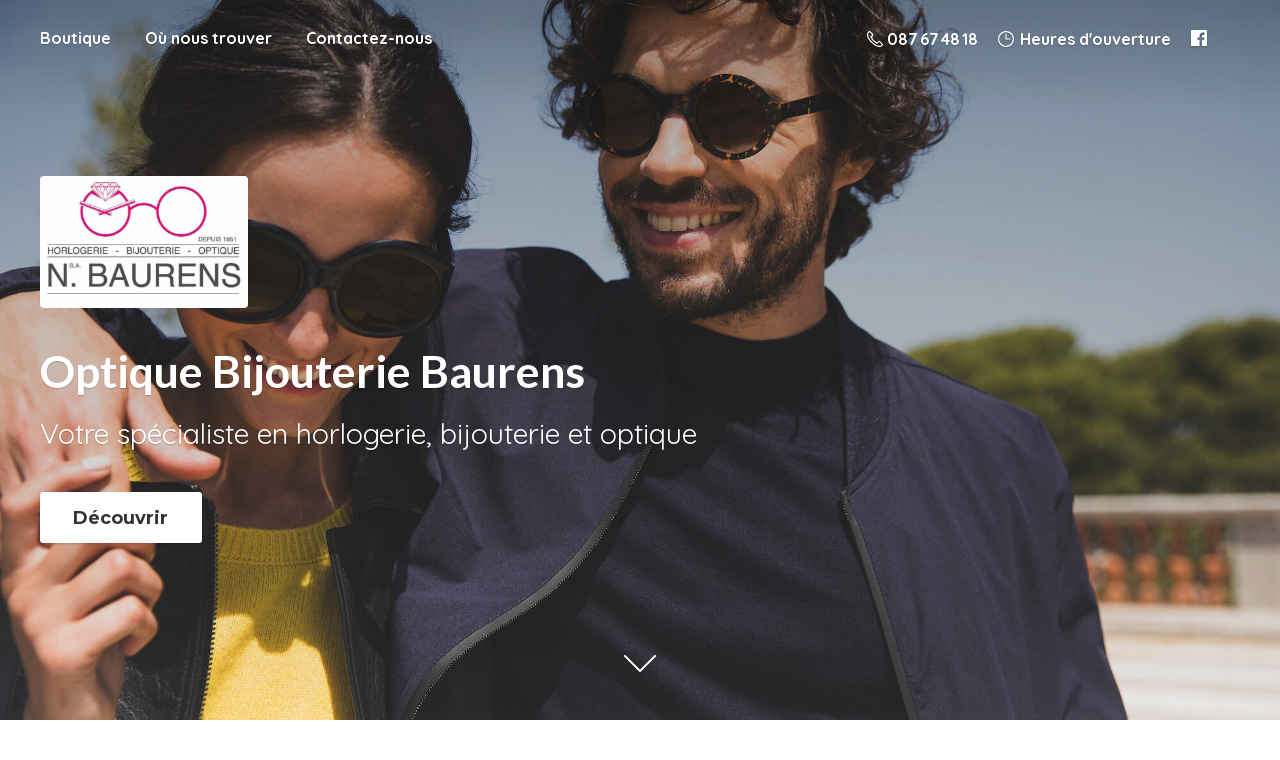

--- FILE ---
content_type: application/javascript;charset=utf-8
request_url: https://app.shopsettings.com/categories.js?ownerid=37153418&jsonp=menu.fill
body_size: 3306
content:
menu.fill([{"id":60935103,"name":"SOLAIRES","nameForUrl":"SOLAIRES","link":"#!/SOLAIRES/c/60935103","slug":"solaires","dataLevel":1,"sub":[{"id":164778311,"name":"BLUSH","nameForUrl":"BLUSH","link":"#!/BLUSH/c/164778311","slug":"blush","dataLevel":2,"sub":null},{"id":114086761,"name":"BOGNER","nameForUrl":"BOGNER","link":"#!/BOGNER/c/114086761","slug":"bogner-1","dataLevel":2,"sub":null},{"id":114085511,"name":"BOLON","nameForUrl":"BOLON","link":"#!/BOLON/c/114085511","slug":"bolon","dataLevel":2,"sub":null},{"id":62776055,"name":"CALVIN KLEIN","nameForUrl":"CALVIN KLEIN","link":"#!/CALVIN-KLEIN/c/62776055","slug":"calvin-klein","dataLevel":2,"sub":null},{"id":164009271,"name":"CAROLINE ABRAM","nameForUrl":"CAROLINE ABRAM","link":"#!/CAROLINE-ABRAM/c/164009271","slug":"caroline-abram","dataLevel":2,"sub":null},{"id":174203274,"name":"CHLOE","nameForUrl":"CHLOE","link":"#!/CHLOE/c/174203274","slug":"chloe-174203274","dataLevel":2,"sub":null},{"id":60926135,"name":"DAVID BECKHAM","nameForUrl":"DAVID BECKHAM","link":"#!/DAVID-BECKHAM/c/60926135","slug":"david-beckham","dataLevel":2,"sub":null},{"id":91642300,"name":"DOLCE & GABBANA","nameForUrl":"DOLCE & GABBANA","link":"#!/DOLCE-&-GABBANA/c/91642300","slug":"dolce--gabbana-91642300","dataLevel":2,"sub":null},{"id":60935104,"name":"JAGUAR","nameForUrl":"JAGUAR","link":"#!/JAGUAR/c/60935104","slug":"jaguar","dataLevel":2,"sub":null},{"id":82046069,"name":"JIMMY CHOO","nameForUrl":"JIMMY CHOO","link":"#!/JIMMY-CHOO/c/82046069","slug":"jimmy-choo","dataLevel":2,"sub":null},{"id":145259252,"name":"JOHN LENNON","nameForUrl":"JOHN LENNON","link":"#!/JOHN-LENNON/c/145259252","slug":"john-lennon","dataLevel":2,"sub":null},{"id":63261002,"name":"LAFONT","nameForUrl":"LAFONT","link":"#!/LAFONT/c/63261002","slug":"lafont","dataLevel":2,"sub":null},{"id":63229172,"name":"LA PETITE LUNETTE ROUGE","nameForUrl":"LA PETITE LUNETTE ROUGE","link":"#!/LA-PETITE-LUNETTE-ROUGE/c/63229172","slug":"la-petite-lunette-rouge","dataLevel":2,"sub":null},{"id":85761020,"name":"LAURA BIAGIOTTI","nameForUrl":"LAURA BIAGIOTTI","link":"#!/LAURA-BIAGIOTTI/c/85761020","slug":"laura-biagiotti","dataLevel":2,"sub":null},{"id":183728014,"name":"MAUI JIM","nameForUrl":"MAUI JIM","link":"#!/MAUI-JIM/c/183728014","slug":"maui-jim","dataLevel":2,"sub":null},{"id":189099452,"name":"MONT BLANC","nameForUrl":"MONT BLANC","link":"#!/MONT-BLANC/c/189099452","slug":"mont-blanc-189099452","dataLevel":2,"sub":null},{"id":63217300,"name":"OAKLEY","nameForUrl":"OAKLEY","link":"#!/OAKLEY/c/63217300","slug":"oakley","dataLevel":2,"sub":null},{"id":122136622,"name":"PORSCHE DESIGN","nameForUrl":"PORSCHE DESIGN","link":"#!/PORSCHE-DESIGN/c/122136622","slug":"porsche-design","dataLevel":2,"sub":null},{"id":60926133,"name":"RAY-BAN","nameForUrl":"RAY-BAN","link":"#!/RAY-BAN/c/60926133","slug":"ray-ban","dataLevel":2,"sub":null},{"id":151804796,"name":"SERENGETI","nameForUrl":"SERENGETI","link":"#!/SERENGETI/c/151804796","slug":"serengeti","dataLevel":2,"sub":null},{"id":60948104,"name":"SILHOUETTE","nameForUrl":"SILHOUETTE","link":"#!/SILHOUETTE/c/60948104","slug":"silhouette","dataLevel":2,"sub":null},{"id":163476257,"name":"TOD'S","nameForUrl":"TOD'S","link":"#!/TODS/c/163476257","slug":"tods","dataLevel":2,"sub":null},{"id":180116753,"name":"YVES SAINT LAURENT","nameForUrl":"YVES SAINT LAURENT","link":"#!/YVES-SAINT-LAURENT/c/180116753","slug":"yves-saint-laurent-180116753","dataLevel":2,"sub":null}]},{"id":80588011,"name":"OPTIQUE","nameForUrl":"OPTIQUE","link":"#!/OPTIQUE/c/80588011","slug":"optique","dataLevel":1,"sub":[{"id":81174083,"name":"ANNABELLE KOOK","nameForUrl":"ANNABELLE KOOK","link":"#!/ANNABELLE-KOOK/c/81174083","slug":"annabelle-kook","dataLevel":2,"sub":null},{"id":164775062,"name":"BLUSH","nameForUrl":"BLUSH","link":"#!/BLUSH/c/164775062","slug":"blush-164775062","dataLevel":2,"sub":null},{"id":80684032,"name":"BOGNER","nameForUrl":"BOGNER","link":"#!/BOGNER/c/80684032","slug":"bogner","dataLevel":2,"sub":null},{"id":114106269,"name":"BOLON","nameForUrl":"BOLON","link":"#!/BOLON/c/114106269","slug":"bolon-1","dataLevel":2,"sub":null},{"id":164011512,"name":"CAROLINE ABRAM","nameForUrl":"CAROLINE ABRAM","link":"#!/CAROLINE-ABRAM/c/164011512","slug":"caroline-abram-164011512","dataLevel":2,"sub":null},{"id":156897021,"name":"CAZAL","nameForUrl":"CAZAL","link":"#!/CAZAL/c/156897021","slug":"cazal","dataLevel":2,"sub":null},{"id":174205516,"name":"CHLOE","nameForUrl":"CHLOE","link":"#!/CHLOE/c/174205516","slug":"chloe","dataLevel":2,"sub":null},{"id":91637422,"name":"DOLCE & GABBANA","nameForUrl":"DOLCE & GABBANA","link":"#!/DOLCE-&-GABBANA/c/91637422","slug":"dolce--gabbana","dataLevel":2,"sub":null},{"id":114105286,"name":"ECO","nameForUrl":"ECO","link":"#!/ECO/c/114105286","slug":"eco","dataLevel":2,"sub":null},{"id":139741575,"name":"GIORGIO ARMANI","nameForUrl":"GIORGIO ARMANI","link":"#!/GIORGIO-ARMANI/c/139741575","slug":"giorgio-armani","dataLevel":2,"sub":null},{"id":113792226,"name":"HENRY JULLIEN","nameForUrl":"HENRY JULLIEN","link":"#!/HENRY-JULLIEN/c/113792226","slug":"henry-jullien","dataLevel":2,"sub":null},{"id":80580016,"name":"JAGUAR","nameForUrl":"JAGUAR","link":"#!/JAGUAR/c/80580016","slug":"jaguar-1","dataLevel":2,"sub":null},{"id":82081018,"name":"JIMMY CHOO","nameForUrl":"JIMMY CHOO","link":"#!/JIMMY-CHOO/c/82081018","slug":"jimmy-choo-1","dataLevel":2,"sub":null},{"id":145261001,"name":"JOHN LENNON","nameForUrl":"JOHN LENNON","link":"#!/JOHN-LENNON/c/145261001","slug":"john-lennon-1","dataLevel":2,"sub":null},{"id":146875798,"name":"KINTO","nameForUrl":"KINTO","link":"#!/KINTO/c/146875798","slug":"kinto","dataLevel":2,"sub":null},{"id":85687019,"name":"LAFONT","nameForUrl":"LAFONT","link":"#!/LAFONT/c/85687019","slug":"lafont-1","dataLevel":2,"sub":null},{"id":81168100,"name":"LA PETITE LUNETTE ROUGE","nameForUrl":"LA PETITE LUNETTE ROUGE","link":"#!/LA-PETITE-LUNETTE-ROUGE/c/81168100","slug":"la-petite-lunette-rouge-1","dataLevel":2,"sub":null},{"id":136924758,"name":"MALT","nameForUrl":"MALT","link":"#!/MALT/c/136924758","slug":"malt","dataLevel":2,"sub":null},{"id":127703627,"name":"MARLONE","nameForUrl":"MARLONE","link":"#!/MARLONE/c/127703627","slug":"marlone","dataLevel":2,"sub":null},{"id":189099445,"name":"MONT BLANC","nameForUrl":"MONT BLANC","link":"#!/MONT-BLANC/c/189099445","slug":"mont-blanc","dataLevel":2,"sub":null},{"id":122136623,"name":"PORSCHE DESIGN","nameForUrl":"PORSCHE DESIGN","link":"#!/PORSCHE-DESIGN/c/122136623","slug":"porsche-design-1","dataLevel":2,"sub":null},{"id":130521008,"name":"RAY-BAN","nameForUrl":"RAY-BAN","link":"#!/RAY-BAN/c/130521008","slug":"ray-ban-1","dataLevel":2,"sub":null},{"id":168941039,"name":"TETE A LUNETTES","nameForUrl":"TETE A LUNETTES","link":"#!/TETE-A-LUNETTES/c/168941039","slug":"tete-a-lunettes","dataLevel":2,"sub":null},{"id":163478005,"name":"TOD'S","nameForUrl":"TOD'S","link":"#!/TODS/c/163478005","slug":"tods-163478005","dataLevel":2,"sub":null},{"id":81167083,"name":"VUILLET VEGA","nameForUrl":"VUILLET VEGA","link":"#!/VUILLET-VEGA/c/81167083","slug":"vuillet-vega","dataLevel":2,"sub":null},{"id":113791988,"name":"XAVIER GARCIA","nameForUrl":"XAVIER GARCIA","link":"#!/XAVIER-GARCIA/c/113791988","slug":"xavier-garcia","dataLevel":2,"sub":null},{"id":115640256,"name":"XIT","nameForUrl":"XIT","link":"#!/XIT/c/115640256","slug":"xit","dataLevel":2,"sub":null},{"id":180120510,"name":"YVES SAINT LAURENT","nameForUrl":"YVES SAINT LAURENT","link":"#!/YVES-SAINT-LAURENT/c/180120510","slug":"yves-saint-laurent","dataLevel":2,"sub":null},{"id":167571258,"name":"ZEN","nameForUrl":"ZEN","link":"#!/ZEN/c/167571258","slug":"zen","dataLevel":2,"sub":null}]},{"id":60931145,"name":"BIJOUTERIE","nameForUrl":"BIJOUTERIE","link":"#!/BIJOUTERIE/c/60931145","slug":"bijouterie","dataLevel":1,"sub":[{"id":157330252,"name":"AUCIELLE","nameForUrl":"AUCIELLE","link":"#!/AUCIELLE/c/157330252","slug":"aucielle","dataLevel":2,"sub":null},{"id":161027760,"name":"BOSS","nameForUrl":"BOSS","link":"#!/BOSS/c/161027760","slug":"boss-1","dataLevel":2,"sub":null},{"id":192291362,"name":"DAVICE","nameForUrl":"DAVICE","link":"#!/DAVICE/c/192291362","slug":"davice","dataLevel":2,"sub":null},{"id":66635009,"name":"DULCI NEA","nameForUrl":"DULCI NEA","link":"#!/DULCI-NEA/c/66635009","slug":"dulci-nea","dataLevel":2,"sub":null},{"id":65498210,"name":"FAB","nameForUrl":"FAB","link":"#!/FAB/c/65498210","slug":"fab","dataLevel":2,"sub":null},{"id":60948106,"name":"FLANDERS","nameForUrl":"FLANDERS","link":"#!/FLANDERS/c/60948106","slug":"flanders","dataLevel":2,"sub":null},{"id":192434008,"name":"FLAWLESS","nameForUrl":"FLAWLESS","link":"#!/FLAWLESS/c/192434008","slug":"flawless","dataLevel":2,"sub":null},{"id":65507156,"name":"GENTO","nameForUrl":"GENTO","link":"#!/GENTO/c/65507156","slug":"gento","dataLevel":2,"sub":null},{"id":175002514,"name":"GIOMIO","nameForUrl":"GIOMIO","link":"#!/GIOMIO/c/175002514","slug":"giomio","dataLevel":2,"sub":null},{"id":183151003,"name":"INTEMPOR-ELLE","nameForUrl":"INTEMPOR-ELLE","link":"#!/INTEMPOR-ELLE/c/183151003","slug":"intempor-elle","dataLevel":2,"sub":null},{"id":141547001,"name":"LOTUS","nameForUrl":"LOTUS","link":"#!/LOTUS/c/141547001","slug":"lotus-1","dataLevel":2,"sub":null},{"id":60948105,"name":"ORAGE","nameForUrl":"ORAGE","link":"#!/ORAGE/c/60948105","slug":"orage","dataLevel":2,"sub":null},{"id":65997028,"name":"ORAGE KIDS","nameForUrl":"ORAGE KIDS","link":"#!/ORAGE-KIDS/c/65997028","slug":"orage-kids","dataLevel":2,"sub":null},{"id":135203970,"name":"PEQUIGNET","nameForUrl":"PEQUIGNET","link":"#!/PEQUIGNET/c/135203970","slug":"pequignet-1","dataLevel":2,"sub":null},{"id":60948107,"name":"ROCHET","nameForUrl":"ROCHET","link":"#!/ROCHET/c/60948107","slug":"rochet","dataLevel":2,"sub":null},{"id":64755061,"name":"Sélection N. Baurens","nameForUrl":"Sélection N. Baurens","link":"#!/Sélection-N-Baurens/c/64755061","slug":"selection-n-baurens","dataLevel":2,"sub":null},{"id":192282823,"name":"TI SENTO","nameForUrl":"TI SENTO","link":"#!/TI-SENTO/c/192282823","slug":"ti-sento","dataLevel":2,"sub":null},{"id":129976258,"name":"VIVENTY","nameForUrl":"VIVENTY","link":"#!/VIVENTY/c/129976258","slug":"viventy","dataLevel":2,"sub":null}]},{"id":60926132,"name":"HORLOGERIE","nameForUrl":"HORLOGERIE","link":"#!/HORLOGERIE/c/60926132","slug":"horlogerie","dataLevel":1,"sub":[{"id":65434001,"name":"BOSS","nameForUrl":"BOSS","link":"#!/BOSS/c/65434001","slug":"boss","dataLevel":2,"sub":null},{"id":179202758,"name":"CALYPSO","nameForUrl":"CALYPSO","link":"#!/CALYPSO/c/179202758","slug":"calypso","dataLevel":2,"sub":null},{"id":60926136,"name":"CASIO","nameForUrl":"CASIO","link":"#!/CASIO/c/60926136","slug":"casio","dataLevel":2,"sub":null},{"id":107694670,"name":"DANIEL WELLINGTON","nameForUrl":"DANIEL WELLINGTON","link":"#!/DANIEL-WELLINGTON/c/107694670","slug":"daniel-wellington","dataLevel":2,"sub":null},{"id":175271286,"name":"DANISH DESIGN","nameForUrl":"DANISH DESIGN","link":"#!/DANISH-DESIGN/c/175271286","slug":"danish-design","dataLevel":2,"sub":null},{"id":60935106,"name":"FESTINA","nameForUrl":"FESTINA","link":"#!/FESTINA/c/60935106","slug":"festina","dataLevel":2,"sub":null},{"id":64523071,"name":"GC","nameForUrl":"GC","link":"#!/GC/c/64523071","slug":"gc","dataLevel":2,"sub":null},{"id":60935107,"name":"ICE-WATCH","nameForUrl":"ICE-WATCH","link":"#!/ICE-WATCH/c/60935107","slug":"ice-watch","dataLevel":2,"sub":null},{"id":71729006,"name":"LOTUS","nameForUrl":"LOTUS","link":"#!/LOTUS/c/71729006","slug":"lotus","dataLevel":2,"sub":null},{"id":65519146,"name":"MICHEL HERBELIN","nameForUrl":"MICHEL HERBELIN","link":"#!/MICHEL-HERBELIN/c/65519146","slug":"michel-herbelin","dataLevel":2,"sub":null},{"id":72564544,"name":"M&M Germany","nameForUrl":"M&M Germany","link":"#!/M&M-Germany/c/72564544","slug":"mm-germany","dataLevel":2,"sub":null},{"id":64520121,"name":"OBAKU","nameForUrl":"OBAKU","link":"#!/OBAKU/c/64520121","slug":"obaku","dataLevel":2,"sub":null},{"id":135200460,"name":"PEQUIGNET","nameForUrl":"PEQUIGNET","link":"#!/PEQUIGNET/c/135200460","slug":"pequignet","dataLevel":2,"sub":null},{"id":122496747,"name":"PONTIAC","nameForUrl":"PONTIAC","link":"#!/PONTIAC/c/122496747","slug":"pontiac","dataLevel":2,"sub":null},{"id":65520220,"name":"RAYMOND WEIL","nameForUrl":"RAYMOND WEIL","link":"#!/RAYMOND-WEIL/c/65520220","slug":"raymond-weil","dataLevel":2,"sub":null},{"id":172913755,"name":"RODANIA","nameForUrl":"RODANIA","link":"#!/RODANIA/c/172913755","slug":"rodania","dataLevel":2,"sub":null},{"id":60948108,"name":"SEIKO","nameForUrl":"SEIKO","link":"#!/SEIKO/c/60948108","slug":"seiko","dataLevel":2,"sub":null},{"id":60926137,"name":"TIMBERLAND","nameForUrl":"TIMBERLAND","link":"#!/TIMBERLAND/c/60926137","slug":"timberland","dataLevel":2,"sub":null},{"id":65448007,"name":"ZEPPELIN","nameForUrl":"ZEPPELIN","link":"#!/ZEPPELIN/c/65448007","slug":"zeppelin","dataLevel":2,"sub":null}]}]);
